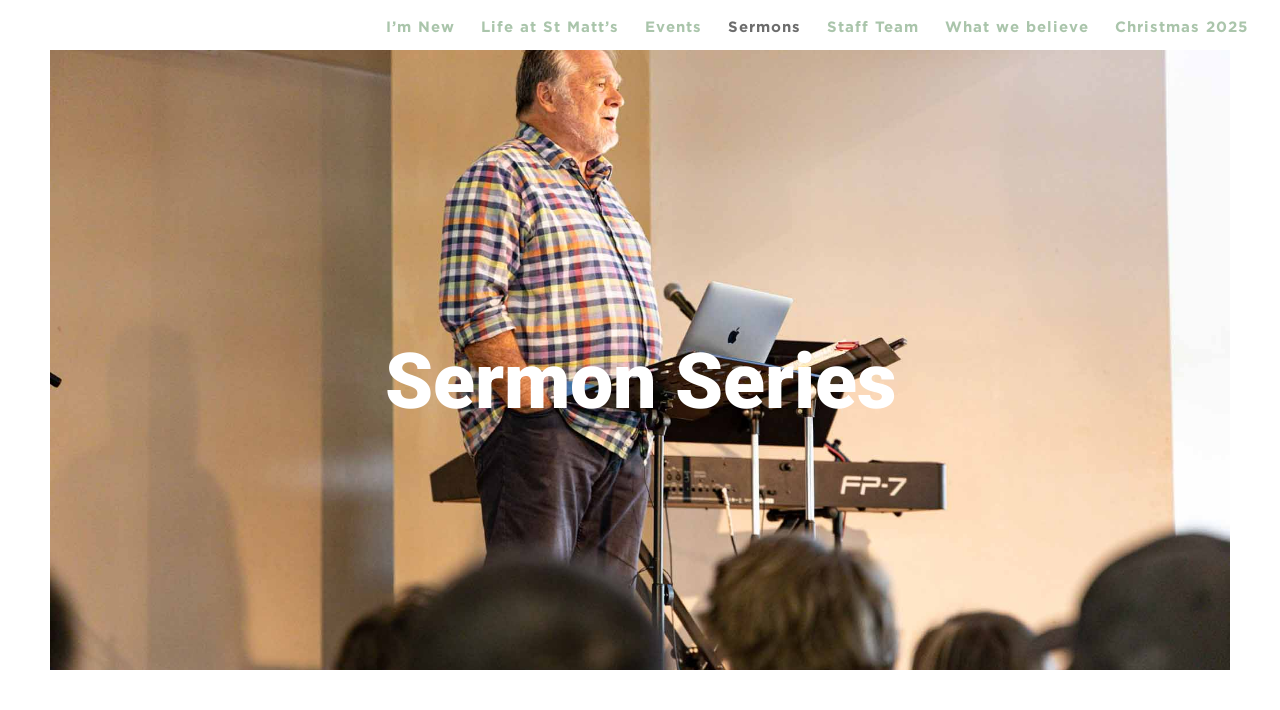

--- FILE ---
content_type: text/css
request_url: https://stmattswanniassa.org.au/wp-content/et-cache/1/1/14251/et-divi-dynamic-14251-late.css?ver=1764911421
body_size: -36
content:
@font-face{font-family:ETmodules;font-display:block;src:url(//stmattswanniassa.org.au/wp-content/themes/Divi/core/admin/fonts/modules/social/modules.eot);src:url(//stmattswanniassa.org.au/wp-content/themes/Divi/core/admin/fonts/modules/social/modules.eot?#iefix) format("embedded-opentype"),url(//stmattswanniassa.org.au/wp-content/themes/Divi/core/admin/fonts/modules/social/modules.woff) format("woff"),url(//stmattswanniassa.org.au/wp-content/themes/Divi/core/admin/fonts/modules/social/modules.ttf) format("truetype"),url(//stmattswanniassa.org.au/wp-content/themes/Divi/core/admin/fonts/modules/social/modules.svg#ETmodules) format("svg");font-weight:400;font-style:normal}

--- FILE ---
content_type: text/css
request_url: https://stmattswanniassa.org.au/wp-content/et-cache/1/1/14251/et-core-unified-deferred-14251.min.css?ver=1764911422
body_size: 149
content:
@font-face{font-family:"Gotham-Black";font-display:swap;src:url("https://stmattswanniassa.org.au/wp-content/uploads/et-fonts/Gotham-Black.otf") format("opentype")}@font-face{font-family:"Gotham-Bold";font-display:swap;src:url("https://stmattswanniassa.org.au/wp-content/uploads/et-fonts/Gotham-Bold.otf") format("opentype")}.et_pb_section_5,.et_pb_section_4{width:100%}.et_pb_row_2,body #page-container .et-db #et-boc .et-l .et_pb_row_2.et_pb_row,body.et_pb_pagebuilder_layout.single #page-container #et-boc .et-l .et_pb_row_2.et_pb_row,body.et_pb_pagebuilder_layout.single.et_full_width_page #page-container #et-boc .et-l .et_pb_row_2.et_pb_row{width:100%;max-width:80%}.et_pb_text_35{padding-bottom:1px!important}body #page-container .et_pb_section .et_pb_button_3{color:#999999!important;font-size:16px}body #page-container .et_pb_section .et_pb_button_3:after{font-size:1.6em}body.et_button_custom_icon #page-container .et_pb_button_3:after{font-size:16px}.et_pb_button_3,.et_pb_button_3:after{transition:all 300ms ease 0ms}.et_pb_text_36.et_pb_text{color:#afafaf!important}.et_pb_text_36{font-size:12px}.et_pb_row_2.et_pb_row{margin-right:auto!important;margin-left:-277px!important;margin-left:auto!important;margin-right:auto!important}@media only screen and (max-width:980px){body #page-container .et_pb_section .et_pb_button_3:after{display:inline-block;opacity:0}body #page-container .et_pb_section .et_pb_button_3:hover:after{opacity:1}}@media only screen and (max-width:767px){body #page-container .et_pb_section .et_pb_button_3:after{display:inline-block;opacity:0}body #page-container .et_pb_section .et_pb_button_3:hover:after{opacity:1}}

--- FILE ---
content_type: text/css
request_url: https://stmattswanniassa.org.au/wp-content/et-cache/1/1/14251/et-divi-dynamic-14251-late.css
body_size: -79
content:
@font-face{font-family:ETmodules;font-display:block;src:url(//stmattswanniassa.org.au/wp-content/themes/Divi/core/admin/fonts/modules/social/modules.eot);src:url(//stmattswanniassa.org.au/wp-content/themes/Divi/core/admin/fonts/modules/social/modules.eot?#iefix) format("embedded-opentype"),url(//stmattswanniassa.org.au/wp-content/themes/Divi/core/admin/fonts/modules/social/modules.woff) format("woff"),url(//stmattswanniassa.org.au/wp-content/themes/Divi/core/admin/fonts/modules/social/modules.ttf) format("truetype"),url(//stmattswanniassa.org.au/wp-content/themes/Divi/core/admin/fonts/modules/social/modules.svg#ETmodules) format("svg");font-weight:400;font-style:normal}

--- FILE ---
content_type: text/plain
request_url: https://www.google-analytics.com/j/collect?v=1&_v=j102&a=87418488&t=pageview&_s=1&dl=https%3A%2F%2Fstmattswanniassa.org.au%2Fsermon-series%2F%3Fenmse%3D1%26enmse_sid%3D2233%26enmse_mid%3D5487%26enmse_av%3D1&ul=en-us%40posix&dt=Sermon%20Series%20%7C%20St%20Matthew%27s%20Wanniassa&sr=1280x720&vp=1280x720&_u=YADAAEABAAAAACAAI~&jid=48237491&gjid=49561098&cid=169060156.1766004430&tid=UA-56728416-2&_gid=1445168632.1766004434&_r=1&_slc=1&gtm=45He5ca1n81WKCSL9Xza200&gcd=13l3l3l3l1l1&dma=0&tag_exp=103116026~103200004~104527906~104528501~104684208~104684211~105391252~115583767~115616986~115938465~115938469~116184927~116184929~116251938~116251940&z=742893989
body_size: -573
content:
2,cG-7KJRNLHCMW